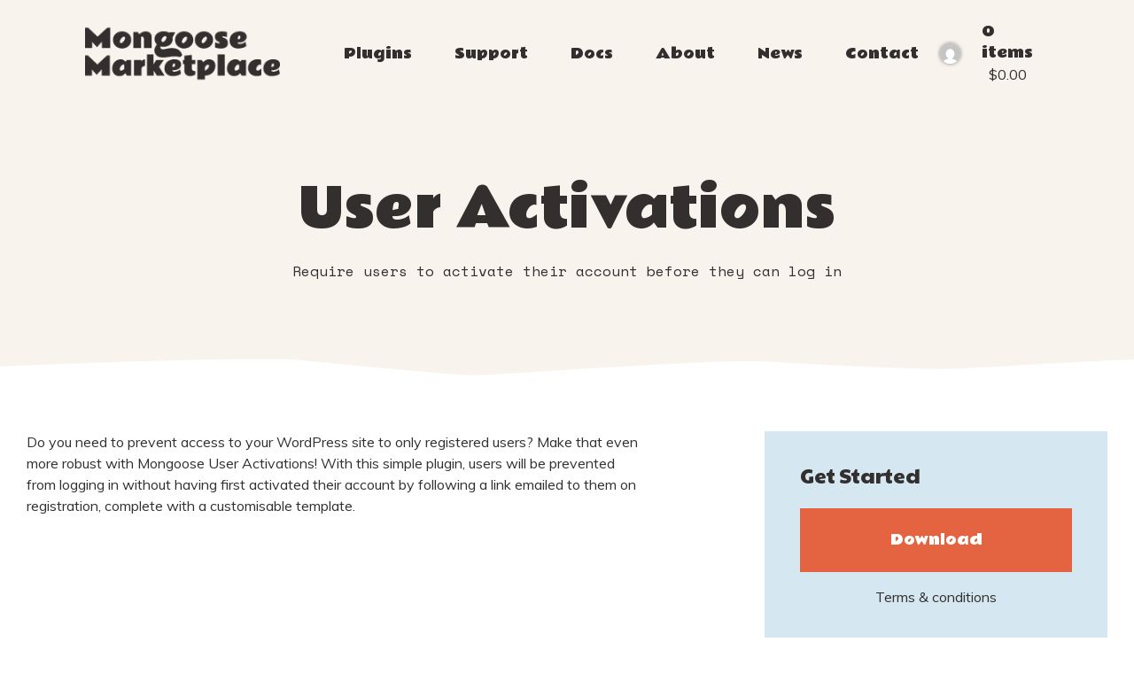

--- FILE ---
content_type: text/html; charset=UTF-8
request_url: https://mongoosemarketplace.com/downloads/user-activations/
body_size: 12279
content:
<!DOCTYPE html>
<html lang="en-AU">
<head>
	<!-- Google Tag Manager -->
				<script>(function(w,d,s,l,i){w[l]=w[l]||[];w[l].push({'gtm.start':
				new Date().getTime(),event:'gtm.js'});var f=d.getElementsByTagName(s)[0],
				j=d.createElement(s),dl=l!='dataLayer'?'&l='+l:'';j.async=true;j.src=
				'https://www.googletagmanager.com/gtm.js?id='+i+dl;f.parentNode.insertBefore(j,f);
				})(window,document,'script','dataLayer','GTM-KGNGS9P');</script>
				<!-- End Google Tag Manager --><script id="mcjs">!function(c,h,i,m,p){m=c.createElement(h),p=c.getElementsByTagName(h)[0],m.async=1,m.src=i,p.parentNode.insertBefore(m,p)}(document,"script","https://chimpstatic.com/mcjs-connected/js/users/027c7ed1f0e4a11293ee0f2df/cb4c4a0008dbfe44ada3d804d.js");</script><meta name='robots' content='index, follow, max-image-preview:large, max-snippet:-1, max-video-preview:-1' />

            <script data-no-defer="1" data-ezscrex="false" data-cfasync="false" data-pagespeed-no-defer data-cookieconsent="ignore">
                var ctPublicFunctions = {"_ajax_nonce":"b60ac6c38d","_rest_nonce":"8693a35a97","_ajax_url":"\/wp-admin\/admin-ajax.php","_rest_url":"https:\/\/mongoosemarketplace.com\/wp-json\/","data__cookies_type":"none","data__ajax_type":"rest","data__bot_detector_enabled":"1","data__frontend_data_log_enabled":1,"cookiePrefix":"","wprocket_detected":false,"host_url":"mongoosemarketplace.com","text__ee_click_to_select":"Click to select the whole data","text__ee_original_email":"The complete one is","text__ee_got_it":"Got it","text__ee_blocked":"Blocked","text__ee_cannot_connect":"Cannot connect","text__ee_cannot_decode":"Can not decode email. Unknown reason","text__ee_email_decoder":"CleanTalk email decoder","text__ee_wait_for_decoding":"The magic is on the way!","text__ee_decoding_process":"Please wait a few seconds while we decode the contact data."}
            </script>
        
            <script data-no-defer="1" data-ezscrex="false" data-cfasync="false" data-pagespeed-no-defer data-cookieconsent="ignore">
                var ctPublic = {"_ajax_nonce":"b60ac6c38d","settings__forms__check_internal":"0","settings__forms__check_external":"0","settings__forms__force_protection":"0","settings__forms__search_test":"1","settings__forms__wc_add_to_cart":"0","settings__data__bot_detector_enabled":"1","settings__sfw__anti_crawler":0,"blog_home":"https:\/\/mongoosemarketplace.com\/","pixel__setting":"3","pixel__enabled":false,"pixel__url":null,"data__email_check_before_post":"1","data__email_check_exist_post":"1","data__cookies_type":"none","data__key_is_ok":true,"data__visible_fields_required":true,"wl_brandname":"Anti-Spam by CleanTalk","wl_brandname_short":"CleanTalk","ct_checkjs_key":519223580,"emailEncoderPassKey":"944590eacbfb46b68a0b054a7b2420a8","bot_detector_forms_excluded":"W10=","advancedCacheExists":false,"varnishCacheExists":false,"wc_ajax_add_to_cart":false}
            </script>
        
	<!-- This site is optimized with the Yoast SEO plugin v26.7 - https://yoast.com/wordpress/plugins/seo/ -->
	<title>User Activations - Mongoose Marketplace</title>
	<link rel="canonical" href="https://mongoosemarketplace.com/downloads/user-activations/" />
	<meta property="og:locale" content="en_US" />
	<meta property="og:type" content="article" />
	<meta property="og:title" content="User Activations - Mongoose Marketplace" />
	<meta property="og:description" content="Require users to activate their account before they can log in" />
	<meta property="og:url" content="https://mongoosemarketplace.com/downloads/user-activations/" />
	<meta property="og:site_name" content="Mongoose Marketplace" />
	<meta property="article:modified_time" content="2024-07-24T01:24:20+00:00" />
	<meta name="twitter:card" content="summary_large_image" />
	<meta name="twitter:label1" content="Est. reading time" />
	<meta name="twitter:data1" content="1 minute" />
	<script type="application/ld+json" class="yoast-schema-graph">{"@context":"https://schema.org","@graph":[{"@type":"WebPage","@id":"https://mongoosemarketplace.com/downloads/user-activations/","url":"https://mongoosemarketplace.com/downloads/user-activations/","name":"User Activations - Mongoose Marketplace","isPartOf":{"@id":"https://mongoosemarketplace.com/#website"},"datePublished":"2021-07-18T09:32:52+00:00","dateModified":"2024-07-24T01:24:20+00:00","breadcrumb":{"@id":"https://mongoosemarketplace.com/downloads/user-activations/#breadcrumb"},"inLanguage":"en-AU","potentialAction":[{"@type":"ReadAction","target":["https://mongoosemarketplace.com/downloads/user-activations/"]}]},{"@type":"BreadcrumbList","@id":"https://mongoosemarketplace.com/downloads/user-activations/#breadcrumb","itemListElement":[{"@type":"ListItem","position":1,"name":"Home","item":"https://mongoosemarketplace.com/"},{"@type":"ListItem","position":2,"name":"Downloads","item":"https://mongoosemarketplace.com/downloads/"},{"@type":"ListItem","position":3,"name":"User Activations"}]},{"@type":"WebSite","@id":"https://mongoosemarketplace.com/#website","url":"https://mongoosemarketplace.com/","name":"Mongoose Marketplace","description":"Quality WordPress Plugins - Cobra Free Guarantee","publisher":{"@id":"https://mongoosemarketplace.com/#organization"},"potentialAction":[{"@type":"SearchAction","target":{"@type":"EntryPoint","urlTemplate":"https://mongoosemarketplace.com/?s={search_term_string}"},"query-input":{"@type":"PropertyValueSpecification","valueRequired":true,"valueName":"search_term_string"}}],"inLanguage":"en-AU"},{"@type":"Organization","@id":"https://mongoosemarketplace.com/#organization","name":"Mongoose Marketplace","url":"https://mongoosemarketplace.com/","logo":{"@type":"ImageObject","inLanguage":"en-AU","@id":"https://mongoosemarketplace.com/#/schema/logo/image/","url":"https://mongoosemarketplace.com/wp-content/uploads/2018/11/cropped-mascot-1.png","contentUrl":"https://mongoosemarketplace.com/wp-content/uploads/2018/11/cropped-mascot-1.png","width":300,"height":300,"caption":"Mongoose Marketplace"},"image":{"@id":"https://mongoosemarketplace.com/#/schema/logo/image/"}}]}</script>
	<!-- / Yoast SEO plugin. -->


<link rel='dns-prefetch' href='//fd.cleantalk.org' />
<link rel='dns-prefetch' href='//fonts.googleapis.com' />
<link rel='dns-prefetch' href='//maxcdn.bootstrapcdn.com' />
<link rel="alternate" title="oEmbed (JSON)" type="application/json+oembed" href="https://mongoosemarketplace.com/wp-json/oembed/1.0/embed?url=https%3A%2F%2Fmongoosemarketplace.com%2Fdownloads%2Fuser-activations%2F" />
<link rel="alternate" title="oEmbed (XML)" type="text/xml+oembed" href="https://mongoosemarketplace.com/wp-json/oembed/1.0/embed?url=https%3A%2F%2Fmongoosemarketplace.com%2Fdownloads%2Fuser-activations%2F&#038;format=xml" />
<style id='wp-img-auto-sizes-contain-inline-css' type='text/css'>
img:is([sizes=auto i],[sizes^="auto," i]){contain-intrinsic-size:3000px 1500px}
/*# sourceURL=wp-img-auto-sizes-contain-inline-css */
</style>
<style id='wp-emoji-styles-inline-css' type='text/css'>

	img.wp-smiley, img.emoji {
		display: inline !important;
		border: none !important;
		box-shadow: none !important;
		height: 1em !important;
		width: 1em !important;
		margin: 0 0.07em !important;
		vertical-align: -0.1em !important;
		background: none !important;
		padding: 0 !important;
	}
/*# sourceURL=wp-emoji-styles-inline-css */
</style>
<style id='wp-block-library-inline-css' type='text/css'>
:root{--wp-block-synced-color:#7a00df;--wp-block-synced-color--rgb:122,0,223;--wp-bound-block-color:var(--wp-block-synced-color);--wp-editor-canvas-background:#ddd;--wp-admin-theme-color:#007cba;--wp-admin-theme-color--rgb:0,124,186;--wp-admin-theme-color-darker-10:#006ba1;--wp-admin-theme-color-darker-10--rgb:0,107,160.5;--wp-admin-theme-color-darker-20:#005a87;--wp-admin-theme-color-darker-20--rgb:0,90,135;--wp-admin-border-width-focus:2px}@media (min-resolution:192dpi){:root{--wp-admin-border-width-focus:1.5px}}.wp-element-button{cursor:pointer}:root .has-very-light-gray-background-color{background-color:#eee}:root .has-very-dark-gray-background-color{background-color:#313131}:root .has-very-light-gray-color{color:#eee}:root .has-very-dark-gray-color{color:#313131}:root .has-vivid-green-cyan-to-vivid-cyan-blue-gradient-background{background:linear-gradient(135deg,#00d084,#0693e3)}:root .has-purple-crush-gradient-background{background:linear-gradient(135deg,#34e2e4,#4721fb 50%,#ab1dfe)}:root .has-hazy-dawn-gradient-background{background:linear-gradient(135deg,#faaca8,#dad0ec)}:root .has-subdued-olive-gradient-background{background:linear-gradient(135deg,#fafae1,#67a671)}:root .has-atomic-cream-gradient-background{background:linear-gradient(135deg,#fdd79a,#004a59)}:root .has-nightshade-gradient-background{background:linear-gradient(135deg,#330968,#31cdcf)}:root .has-midnight-gradient-background{background:linear-gradient(135deg,#020381,#2874fc)}:root{--wp--preset--font-size--normal:16px;--wp--preset--font-size--huge:42px}.has-regular-font-size{font-size:1em}.has-larger-font-size{font-size:2.625em}.has-normal-font-size{font-size:var(--wp--preset--font-size--normal)}.has-huge-font-size{font-size:var(--wp--preset--font-size--huge)}.has-text-align-center{text-align:center}.has-text-align-left{text-align:left}.has-text-align-right{text-align:right}.has-fit-text{white-space:nowrap!important}#end-resizable-editor-section{display:none}.aligncenter{clear:both}.items-justified-left{justify-content:flex-start}.items-justified-center{justify-content:center}.items-justified-right{justify-content:flex-end}.items-justified-space-between{justify-content:space-between}.screen-reader-text{border:0;clip-path:inset(50%);height:1px;margin:-1px;overflow:hidden;padding:0;position:absolute;width:1px;word-wrap:normal!important}.screen-reader-text:focus{background-color:#ddd;clip-path:none;color:#444;display:block;font-size:1em;height:auto;left:5px;line-height:normal;padding:15px 23px 14px;text-decoration:none;top:5px;width:auto;z-index:100000}html :where(.has-border-color){border-style:solid}html :where([style*=border-top-color]){border-top-style:solid}html :where([style*=border-right-color]){border-right-style:solid}html :where([style*=border-bottom-color]){border-bottom-style:solid}html :where([style*=border-left-color]){border-left-style:solid}html :where([style*=border-width]){border-style:solid}html :where([style*=border-top-width]){border-top-style:solid}html :where([style*=border-right-width]){border-right-style:solid}html :where([style*=border-bottom-width]){border-bottom-style:solid}html :where([style*=border-left-width]){border-left-style:solid}html :where(img[class*=wp-image-]){height:auto;max-width:100%}:where(figure){margin:0 0 1em}html :where(.is-position-sticky){--wp-admin--admin-bar--position-offset:var(--wp-admin--admin-bar--height,0px)}@media screen and (max-width:600px){html :where(.is-position-sticky){--wp-admin--admin-bar--position-offset:0px}}
body .has-primary-color { color: #E56341; } body .has-primary-background-color { background-color: #E56341; }body .has-black-color { color: #332f2f; } body .has-black-background-color { background-color: #332f2f; }body .has-white-color { color: #fff; } body .has-white-background-color { background-color: #fff; }

/*# sourceURL=wp-block-library-inline-css */
</style><style id='global-styles-inline-css' type='text/css'>
:root{--wp--preset--aspect-ratio--square: 1;--wp--preset--aspect-ratio--4-3: 4/3;--wp--preset--aspect-ratio--3-4: 3/4;--wp--preset--aspect-ratio--3-2: 3/2;--wp--preset--aspect-ratio--2-3: 2/3;--wp--preset--aspect-ratio--16-9: 16/9;--wp--preset--aspect-ratio--9-16: 9/16;--wp--preset--color--black: #332f2f;--wp--preset--color--cyan-bluish-gray: #abb8c3;--wp--preset--color--white: #fff;--wp--preset--color--pale-pink: #f78da7;--wp--preset--color--vivid-red: #cf2e2e;--wp--preset--color--luminous-vivid-orange: #ff6900;--wp--preset--color--luminous-vivid-amber: #fcb900;--wp--preset--color--light-green-cyan: #7bdcb5;--wp--preset--color--vivid-green-cyan: #00d084;--wp--preset--color--pale-cyan-blue: #8ed1fc;--wp--preset--color--vivid-cyan-blue: #0693e3;--wp--preset--color--vivid-purple: #9b51e0;--wp--preset--color--primary: #E56341;--wp--preset--gradient--vivid-cyan-blue-to-vivid-purple: linear-gradient(135deg,rgb(6,147,227) 0%,rgb(155,81,224) 100%);--wp--preset--gradient--light-green-cyan-to-vivid-green-cyan: linear-gradient(135deg,rgb(122,220,180) 0%,rgb(0,208,130) 100%);--wp--preset--gradient--luminous-vivid-amber-to-luminous-vivid-orange: linear-gradient(135deg,rgb(252,185,0) 0%,rgb(255,105,0) 100%);--wp--preset--gradient--luminous-vivid-orange-to-vivid-red: linear-gradient(135deg,rgb(255,105,0) 0%,rgb(207,46,46) 100%);--wp--preset--gradient--very-light-gray-to-cyan-bluish-gray: linear-gradient(135deg,rgb(238,238,238) 0%,rgb(169,184,195) 100%);--wp--preset--gradient--cool-to-warm-spectrum: linear-gradient(135deg,rgb(74,234,220) 0%,rgb(151,120,209) 20%,rgb(207,42,186) 40%,rgb(238,44,130) 60%,rgb(251,105,98) 80%,rgb(254,248,76) 100%);--wp--preset--gradient--blush-light-purple: linear-gradient(135deg,rgb(255,206,236) 0%,rgb(152,150,240) 100%);--wp--preset--gradient--blush-bordeaux: linear-gradient(135deg,rgb(254,205,165) 0%,rgb(254,45,45) 50%,rgb(107,0,62) 100%);--wp--preset--gradient--luminous-dusk: linear-gradient(135deg,rgb(255,203,112) 0%,rgb(199,81,192) 50%,rgb(65,88,208) 100%);--wp--preset--gradient--pale-ocean: linear-gradient(135deg,rgb(255,245,203) 0%,rgb(182,227,212) 50%,rgb(51,167,181) 100%);--wp--preset--gradient--electric-grass: linear-gradient(135deg,rgb(202,248,128) 0%,rgb(113,206,126) 100%);--wp--preset--gradient--midnight: linear-gradient(135deg,rgb(2,3,129) 0%,rgb(40,116,252) 100%);--wp--preset--font-size--small: 13px;--wp--preset--font-size--medium: 20px;--wp--preset--font-size--large: 36px;--wp--preset--font-size--x-large: 42px;--wp--preset--spacing--20: 0.44rem;--wp--preset--spacing--30: 0.67rem;--wp--preset--spacing--40: 1rem;--wp--preset--spacing--50: 1.5rem;--wp--preset--spacing--60: 2.25rem;--wp--preset--spacing--70: 3.38rem;--wp--preset--spacing--80: 5.06rem;--wp--preset--shadow--natural: 6px 6px 9px rgba(0, 0, 0, 0.2);--wp--preset--shadow--deep: 12px 12px 50px rgba(0, 0, 0, 0.4);--wp--preset--shadow--sharp: 6px 6px 0px rgba(0, 0, 0, 0.2);--wp--preset--shadow--outlined: 6px 6px 0px -3px rgb(255, 255, 255), 6px 6px rgb(0, 0, 0);--wp--preset--shadow--crisp: 6px 6px 0px rgb(0, 0, 0);}:where(.is-layout-flex){gap: 0.5em;}:where(.is-layout-grid){gap: 0.5em;}body .is-layout-flex{display: flex;}.is-layout-flex{flex-wrap: wrap;align-items: center;}.is-layout-flex > :is(*, div){margin: 0;}body .is-layout-grid{display: grid;}.is-layout-grid > :is(*, div){margin: 0;}:where(.wp-block-columns.is-layout-flex){gap: 2em;}:where(.wp-block-columns.is-layout-grid){gap: 2em;}:where(.wp-block-post-template.is-layout-flex){gap: 1.25em;}:where(.wp-block-post-template.is-layout-grid){gap: 1.25em;}.has-black-color{color: var(--wp--preset--color--black) !important;}.has-cyan-bluish-gray-color{color: var(--wp--preset--color--cyan-bluish-gray) !important;}.has-white-color{color: var(--wp--preset--color--white) !important;}.has-pale-pink-color{color: var(--wp--preset--color--pale-pink) !important;}.has-vivid-red-color{color: var(--wp--preset--color--vivid-red) !important;}.has-luminous-vivid-orange-color{color: var(--wp--preset--color--luminous-vivid-orange) !important;}.has-luminous-vivid-amber-color{color: var(--wp--preset--color--luminous-vivid-amber) !important;}.has-light-green-cyan-color{color: var(--wp--preset--color--light-green-cyan) !important;}.has-vivid-green-cyan-color{color: var(--wp--preset--color--vivid-green-cyan) !important;}.has-pale-cyan-blue-color{color: var(--wp--preset--color--pale-cyan-blue) !important;}.has-vivid-cyan-blue-color{color: var(--wp--preset--color--vivid-cyan-blue) !important;}.has-vivid-purple-color{color: var(--wp--preset--color--vivid-purple) !important;}.has-black-background-color{background-color: var(--wp--preset--color--black) !important;}.has-cyan-bluish-gray-background-color{background-color: var(--wp--preset--color--cyan-bluish-gray) !important;}.has-white-background-color{background-color: var(--wp--preset--color--white) !important;}.has-pale-pink-background-color{background-color: var(--wp--preset--color--pale-pink) !important;}.has-vivid-red-background-color{background-color: var(--wp--preset--color--vivid-red) !important;}.has-luminous-vivid-orange-background-color{background-color: var(--wp--preset--color--luminous-vivid-orange) !important;}.has-luminous-vivid-amber-background-color{background-color: var(--wp--preset--color--luminous-vivid-amber) !important;}.has-light-green-cyan-background-color{background-color: var(--wp--preset--color--light-green-cyan) !important;}.has-vivid-green-cyan-background-color{background-color: var(--wp--preset--color--vivid-green-cyan) !important;}.has-pale-cyan-blue-background-color{background-color: var(--wp--preset--color--pale-cyan-blue) !important;}.has-vivid-cyan-blue-background-color{background-color: var(--wp--preset--color--vivid-cyan-blue) !important;}.has-vivid-purple-background-color{background-color: var(--wp--preset--color--vivid-purple) !important;}.has-black-border-color{border-color: var(--wp--preset--color--black) !important;}.has-cyan-bluish-gray-border-color{border-color: var(--wp--preset--color--cyan-bluish-gray) !important;}.has-white-border-color{border-color: var(--wp--preset--color--white) !important;}.has-pale-pink-border-color{border-color: var(--wp--preset--color--pale-pink) !important;}.has-vivid-red-border-color{border-color: var(--wp--preset--color--vivid-red) !important;}.has-luminous-vivid-orange-border-color{border-color: var(--wp--preset--color--luminous-vivid-orange) !important;}.has-luminous-vivid-amber-border-color{border-color: var(--wp--preset--color--luminous-vivid-amber) !important;}.has-light-green-cyan-border-color{border-color: var(--wp--preset--color--light-green-cyan) !important;}.has-vivid-green-cyan-border-color{border-color: var(--wp--preset--color--vivid-green-cyan) !important;}.has-pale-cyan-blue-border-color{border-color: var(--wp--preset--color--pale-cyan-blue) !important;}.has-vivid-cyan-blue-border-color{border-color: var(--wp--preset--color--vivid-cyan-blue) !important;}.has-vivid-purple-border-color{border-color: var(--wp--preset--color--vivid-purple) !important;}.has-vivid-cyan-blue-to-vivid-purple-gradient-background{background: var(--wp--preset--gradient--vivid-cyan-blue-to-vivid-purple) !important;}.has-light-green-cyan-to-vivid-green-cyan-gradient-background{background: var(--wp--preset--gradient--light-green-cyan-to-vivid-green-cyan) !important;}.has-luminous-vivid-amber-to-luminous-vivid-orange-gradient-background{background: var(--wp--preset--gradient--luminous-vivid-amber-to-luminous-vivid-orange) !important;}.has-luminous-vivid-orange-to-vivid-red-gradient-background{background: var(--wp--preset--gradient--luminous-vivid-orange-to-vivid-red) !important;}.has-very-light-gray-to-cyan-bluish-gray-gradient-background{background: var(--wp--preset--gradient--very-light-gray-to-cyan-bluish-gray) !important;}.has-cool-to-warm-spectrum-gradient-background{background: var(--wp--preset--gradient--cool-to-warm-spectrum) !important;}.has-blush-light-purple-gradient-background{background: var(--wp--preset--gradient--blush-light-purple) !important;}.has-blush-bordeaux-gradient-background{background: var(--wp--preset--gradient--blush-bordeaux) !important;}.has-luminous-dusk-gradient-background{background: var(--wp--preset--gradient--luminous-dusk) !important;}.has-pale-ocean-gradient-background{background: var(--wp--preset--gradient--pale-ocean) !important;}.has-electric-grass-gradient-background{background: var(--wp--preset--gradient--electric-grass) !important;}.has-midnight-gradient-background{background: var(--wp--preset--gradient--midnight) !important;}.has-small-font-size{font-size: var(--wp--preset--font-size--small) !important;}.has-medium-font-size{font-size: var(--wp--preset--font-size--medium) !important;}.has-large-font-size{font-size: var(--wp--preset--font-size--large) !important;}.has-x-large-font-size{font-size: var(--wp--preset--font-size--x-large) !important;}
/*# sourceURL=global-styles-inline-css */
</style>

<style id='classic-theme-styles-inline-css' type='text/css'>
/*! This file is auto-generated */
.wp-block-button__link{color:#fff;background-color:#32373c;border-radius:9999px;box-shadow:none;text-decoration:none;padding:calc(.667em + 2px) calc(1.333em + 2px);font-size:1.125em}.wp-block-file__button{background:#32373c;color:#fff;text-decoration:none}
/*# sourceURL=/wp-includes/css/classic-themes.min.css */
</style>
<link rel='stylesheet' id='edd-blocks-css' href='https://mongoosemarketplace.com/wp-content/plugins/easy-digital-downloads-pro/includes/blocks/assets/css/edd-blocks.css?ver=3.6.3' type='text/css' media='all' />
<link rel='stylesheet' id='cleantalk-public-css-css' href='https://mongoosemarketplace.com/wp-content/plugins/cleantalk-spam-protect/css/cleantalk-public.min.css?ver=6.70.1_1768485426' type='text/css' media='all' />
<link rel='stylesheet' id='cleantalk-email-decoder-css-css' href='https://mongoosemarketplace.com/wp-content/plugins/cleantalk-spam-protect/css/cleantalk-email-decoder.min.css?ver=6.70.1_1768485426' type='text/css' media='all' />
<link rel='stylesheet' id='edd-styles-css' href='https://mongoosemarketplace.com/wp-content/plugins/easy-digital-downloads-pro/assets/build/css/frontend/edd.min.css?ver=3.6.3' type='text/css' media='all' />
<link rel='stylesheet' id='edd-recurring-css' href='https://mongoosemarketplace.com/wp-content/plugins/edd-recurring/assets/css/styles.css?ver=2.13.8' type='text/css' media='all' />
<link rel='stylesheet' id='google-fonts-css' href='https://fonts.googleapis.com/css?family=Rammetto+One%7CPaytone+One%7CSpace+Mono%3A400%7CMuli%3A400%2C400i%2C700&#038;ver=202601' type='text/css' media='all' />
<link rel='stylesheet' id='theme-css-css' href='https://mongoosemarketplace.com/wp-content/themes/mongoose-marketplace/style.css?ver=1768485427' type='text/css' media='all' />
<link rel='stylesheet' id='mongoose-marketplace-css-css' href='https://mongoosemarketplace.com/wp-content/themes/mongoose-marketplace/assets/css/style.min.css?ver=1768485427' type='text/css' media='all' />
<link rel='stylesheet' id='mongoose-digital-footer-banner-css' href='https://mongoosemarketplace.com/wp-content/themes/mongoose-marketplace/theme-components/mongoose-digital-family/component.css?ver=6.9' type='text/css' media='all' />
<link rel='stylesheet' id='ptf-pricing-tables-css-css' href='https://mongoosemarketplace.com/wp-content/plugins/pricing-tables-for-easy-digital-downloads/assets/css/ptf-pricing-tables.css?ver=1.0.2' type='text/css' media='screen' />
<link rel='stylesheet' id='fontawesome-css' href='https://maxcdn.bootstrapcdn.com/font-awesome/4.7.0/css/font-awesome.min.css?ver=6.9' type='text/css' media='all' />
<script type="text/javascript" src="https://mongoosemarketplace.com/wp-content/plugins/cleantalk-spam-protect/js/apbct-public-bundle.min.js?ver=6.70.1_1768485426" id="apbct-public-bundle.min-js-js"></script>
<script type="text/javascript" src="https://fd.cleantalk.org/ct-bot-detector-wrapper.js?ver=6.70.1" id="ct_bot_detector-js" defer="defer" data-wp-strategy="defer"></script>
<script type="text/javascript" src="https://mongoosemarketplace.com/wp-includes/js/jquery/jquery.min.js?ver=3.7.1" id="jquery-core-js"></script>
<script type="text/javascript" src="https://mongoosemarketplace.com/wp-includes/js/jquery/jquery-migrate.min.js?ver=3.4.1" id="jquery-migrate-js"></script>
<script type="text/javascript" id="edd-frontend-recurring-js-extra">
/* <![CDATA[ */
var edd_recurring_vars = {"confirm_cancel":"Are you sure you want to cancel your subscription?","has_trial":"","total":"$0.00","total_plain":"0","trial_message":"Your account will be automatically charged when the free trial is completed."};
//# sourceURL=edd-frontend-recurring-js-extra
/* ]]> */
</script>
<script type="text/javascript" src="https://mongoosemarketplace.com/wp-content/plugins/edd-recurring/assets/js/edd-frontend-recurring.js?ver=2.13.8" id="edd-frontend-recurring-js"></script>
<link rel="https://api.w.org/" href="https://mongoosemarketplace.com/wp-json/" /><link rel="alternate" title="JSON" type="application/json" href="https://mongoosemarketplace.com/wp-json/wp/v2/edd-downloads/1854" /><link rel="EditURI" type="application/rsd+xml" title="RSD" href="https://mongoosemarketplace.com/xmlrpc.php?rsd" />
<link rel='shortlink' href='https://mongoosemarketplace.com/?p=1854' />
<meta name="sduptimecheck" content="Hello there" /><!-- Stream WordPress user activity plugin v4.1.1 -->
<meta name="generator" content="Easy Digital Downloads v3.6.3" />
		<meta name="viewport" content="width=device-width, initial-scale=1.0">
		<link rel="icon" href="https://mongoosemarketplace.com/wp-content/uploads/2018/11/cropped-favicon-32x32.png" sizes="32x32" />
<link rel="icon" href="https://mongoosemarketplace.com/wp-content/uploads/2018/11/cropped-favicon-192x192.png" sizes="192x192" />
<link rel="apple-touch-icon" href="https://mongoosemarketplace.com/wp-content/uploads/2018/11/cropped-favicon-180x180.png" />
<meta name="msapplication-TileImage" content="https://mongoosemarketplace.com/wp-content/uploads/2018/11/cropped-favicon-270x270.png" />
</head>
<body class="wp-singular download-template-default single single-download postid-1854 wp-custom-logo wp-embed-responsive wp-theme-mongoose-marketplace edd-js-none wp-block-styles">
		<style>.edd-js-none .edd-has-js, .edd-js .edd-no-js, body.edd-js input.edd-no-js { display: none; }</style>
	<script>/* <![CDATA[ */(function(){var c = document.body.classList;c.remove('edd-js-none');c.add('edd-js');})();/* ]]> */</script>
	<header class="site-header">
	<div class="container-fluid navbar navbar-expand-md">
		<div class="mongoose-marketplace-logo"><a href="https://mongoosemarketplace.com"><img width="240" height="70" src="https://mongoosemarketplace.com/wp-content/uploads/2018/11/mongoose-marketplace-wordmark.png" class="attachment-full size-full" alt="" /></a></div>		<button class="navbar-toggler" type="button" data-toggle="collapse" data-target=".site-header__responsive-menu" aria-controls="site-header__responsive-menu" aria-expanded="false" aria-label="Toggle navigation">
			<svg xmlns="http://www.w3.org/2000/svg" viewBox="0 0 30 30" width="30" height="30" focusable="false" role="img"><title>Menu</title><path stroke="currentColor" stroke-width="2" stroke-linecap="round" stroke-miterlimit="10" d="M4 7h22M4 15h22M4 23h22"></path></svg>
		</button>
		<div class="site-header__responsive-menu navbar-collapse collapse ml-md-5">
			<div class="menu-main-menu-container"><ul id="menu-main-menu" class="menu mb-0 pl-0 d-md-flex"><li id="menu-item-32" class="menu-item menu-item-type-post_type_archive menu-item-object-download current-menu-item menu-item-32"><a href="https://mongoosemarketplace.com/downloads/" aria-current="page">Plugins</a></li>
<li id="menu-item-89" class="menu-item menu-item-type-post_type menu-item-object-page menu-item-89"><a href="https://mongoosemarketplace.com/support/">Support</a></li>
<li id="menu-item-6659" class="menu-item menu-item-type-post_type menu-item-object-page menu-item-6659"><a href="https://mongoosemarketplace.com/docs/">Docs</a></li>
<li id="menu-item-1893" class="menu-item menu-item-type-post_type menu-item-object-page menu-item-1893"><a href="https://mongoosemarketplace.com/about/">About</a></li>
<li id="menu-item-405" class="menu-item menu-item-type-post_type menu-item-object-page current_page_parent menu-item-405"><a href="https://mongoosemarketplace.com/news/">News</a></li>
<li id="menu-item-332" class="menu-item menu-item-type-post_type menu-item-object-page menu-item-332"><a href="https://mongoosemarketplace.com/contact/">Contact</a></li>
</ul></div>			<div class="site-header__avatar d-none d-md-block ml-md-auto">
				<a class="account-avatar-link" href="https://mongoosemarketplace.com/login/" data-toggle="tooltip" data-placement="bottom" title="Log in to view your account"><img alt='' src='https://secure.gravatar.com/avatar/?s=40&#038;d=mp&#038;r=g' class='avatar avatar-40 photo rounded-circle' height='40' width='40' decoding=&quot;async&quot; /></a>			</div>
			<a href="https://mongoosemarketplace.com/login/" class="d-md-none">Log in</a>
			<a class="site-header__cart-link ml-md-4" href="https://mongoosemarketplace.com/checkout/">
				<span class="site-header__cart-qty">0 items</span>
				<span class="site-header__cart-total d-inline-block ml-2">&#036;0.00</span>
			</a>
		</div>
	</div>
</header>
<div class="site-hero">
	<div class="site-hero__inner">
		<div class="container-fluid wrap">
			<div class="text-center">
	<h1 class="page-title">User Activations</h1>
	<h6 class="mt-4 w-50 ml-auto mr-auto">Require users to activate their account before they can log in</h6>
	<div class="site-hero__image">
			</div>
</div>
		</div>
	</div>
</div>
		<div class="site-content pt-5 pb-5">
				<div class="wrap-content post-1854 type-download status-publish hentry edd-download">
		
<div class="row plugin__main">
	<div class="col-md-7 col-12">
		<p>Do you need to prevent access to your WordPress site to only registered users? Make that even more robust with Mongoose User Activations! With this simple plugin, users will be prevented from logging in without having first activated their account by following a link emailed to them on registration, complete with a customisable template.</p>
	</div>
	<div class="col-md-4 offset-md-1 col-12">
		<div class="plugin-quick-download">
			<div class="plugin-quick-download__section">
				<h4 class="mb-4">Get Started</h4>
				<a class="edd-pt-button btn btn-primary " href="#pluginDownload">Download</a>				<p class="plugin-quick-download__fine-print text-center mt-3"><a href="https://mongoosemarketplace.com/purchase-terms/" target="_blank">Terms &amp; conditions</a></p>			</div>
					</div>
		<div class="plugin-technical-details mt-5">
							<h5>Details:</h5>
				<div class="row">
					<div class="col-5">Version:</div>
					<div class="col-7">
						1.0.0					</div>
				</div>
								<div class="row">
					<div class="col"><a href="https://mongoosemarketplace.com/docs/mongoose-user-activations/">Documentation</a></div>
				</div>
								<div class="mt-3">
					<h5>Recent News:</h5>
					<div class="mt-2"><strong><a href="https://mongoosemarketplace.com/news/mongoose-user-activations-1-0-0-released/">Mongoose User Activations 1.0.0 Released</a></strong><br/>July 19, 2021</div>				</div>
						</div>
	</div>
</div>
<div class="row plugin__download" id="pluginDownload">
	<div class="col-12 text-center">
		<h2 class="mb-5">Get User Activations today!</h2>
		
		<div class="ptf-pricing-tables ptf-pricing-tables-columns-3 odd">

		
			
				 <div class="edd-price-option edd-price-option-1">
					 <div class="ptf-pricing-tables-inr">
						
						<span class="edd-pt-title">Single Site</span>

						
						
												

						<ul>

							<li class="pricing">
								<span class="price">
									<sup>&#36;</sup><span class="price-amount">18</span>								</span>

								
															</li>

							
							
																<li class="edd-pt-feature edd-pt-feature-1">1 year of support and updates for one site</li>
								
								
							
							
						</ul>

						<div class="footer">
							
		<a class="edd-pt-button button" href="https://mongoosemarketplace.com/checkout/?edd_action=add_to_cart&download_id=1854&amp;edd_options[price_id]=1">Purchase</a>
								</div>

					 </div>

				 </div>

			
				 <div class="edd-price-option edd-price-option-2">
					 <div class="ptf-pricing-tables-inr">
						
						<span class="edd-pt-title">Unlimited Sites</span>

						
						
												

						<ul>

							<li class="pricing">
								<span class="price">
									<sup>&#36;</sup><span class="price-amount">54</span>								</span>

								
															</li>

							
							
																<li class="edd-pt-feature edd-pt-feature-1">1 year of support and updates for unlimited sites</li>
								
								
							
							
						</ul>

						<div class="footer">
							
		<a class="edd-pt-button button" href="https://mongoosemarketplace.com/checkout/?edd_action=add_to_cart&download_id=1854&amp;edd_options[price_id]=2">Purchase</a>
								</div>

					 </div>

				 </div>

			
				 <div class="edd-price-option edd-price-option-3">
					 <div class="ptf-pricing-tables-inr">
						
						<span class="edd-pt-title">Lifetime Unlimited</span>

						
						
												

						<ul>

							<li class="pricing">
								<span class="price">
									<sup>&#36;</sup><span class="price-amount">162</span>								</span>

								
															</li>

							
							
																<li class="edd-pt-feature edd-pt-feature-1">Lifetime support and updates for unlimited sites</li>
								
								
							
							
						</ul>

						<div class="footer">
							
		<a class="edd-pt-button button" href="https://mongoosemarketplace.com/checkout/?edd_action=add_to_cart&download_id=1854&amp;edd_options[price_id]=3">Purchase</a>
								</div>

					 </div>

				 </div>

							</div>
		<p><small>10% GST will be added for Australian customers</small></p>	</div>
</div>
	</div>
			</div>
		<footer class="site-footer">
	<div class="site-footer__inner">
		<div class="wrap container-fluid">
			<div class="row">
				<div class="col-12 col-md-2">
					<div id="media_image-3" class="widget widget--left widget_media_image"><img width="300" height="300" src="https://mongoosemarketplace.com/wp-content/uploads/2018/11/favicon-300x300.png" class="image wp-image-206  attachment-medium size-medium" alt="" style="max-width: 100%; height: auto;" decoding="async" loading="lazy" srcset="https://mongoosemarketplace.com/wp-content/uploads/2018/11/favicon-300x300.png 300w, https://mongoosemarketplace.com/wp-content/uploads/2018/11/favicon-150x150.png 150w, https://mongoosemarketplace.com/wp-content/uploads/2018/11/favicon-128x128.png 128w, https://mongoosemarketplace.com/wp-content/uploads/2018/11/favicon-256x256.png 256w, https://mongoosemarketplace.com/wp-content/uploads/2018/11/favicon.png 512w" sizes="auto, (max-width: 300px) 100vw, 300px" /></div><div id="text-3" class="widget widget--left widget_text">			<div class="textwidget"><h5>We make plugins that don&#8217;t suck</h5>
</div>
		</div><div class="mb-4 mt-4"><ul id="menu-footer-menu" class="menu mb-0 pl-0"><li id="menu-item-151" class="menu-item menu-item-type-post_type menu-item-object-page menu-item-privacy-policy menu-item-151"><a rel="privacy-policy" href="https://mongoosemarketplace.com/privacy-policy/">Privacy Policy</a></li>
<li id="menu-item-152" class="menu-item menu-item-type-custom menu-item-object-custom menu-item-152"><a href="https://mongoosemarketplace.com/login/">Log In</a></li>
<li id="menu-item-245" class="menu-item menu-item-type-post_type menu-item-object-page menu-item-245"><a href="https://mongoosemarketplace.com/affiliates/">Affiliates</a></li>
</ul></div>					<div class="site-footer__meta">
						<span class="copyright">&copy;2026 Mongoose Marketplace</span>						<p>
							All rights reserved. No bugs allowed.						</p>
					</div>
				</div>
				<div class="col-12 col-md-9 offset-md-1">
					
		<div id="recent-posts-3" class="widget widget--right widget_recent_entries">
		<h5 class="text-uppercase">Latest News</h5>
		<ul>
											<li>
					<a href="https://mongoosemarketplace.com/news/mongoose-page-plugin-1-9-2-released/">Mongoose Page Plugin 1.9.2 Released</a>
											<span class="post-date">September 8, 2025</span>
									</li>
											<li>
					<a href="https://mongoosemarketplace.com/news/ceasing-plugin-support-on-wordpress-org/">Ceasing Plugin Support On WordPress.org</a>
											<span class="post-date">October 14, 2024</span>
									</li>
											<li>
					<a href="https://mongoosemarketplace.com/news/mongoose-page-plugin-1-9-1-released/">Mongoose Page Plugin 1.9.1 Released</a>
											<span class="post-date">August 28, 2023</span>
									</li>
					</ul>

		</div><div id="text-4" class="widget widget--right widget_text">			<div class="textwidget"><p>Mongoose Marketplace and it&#8217;s products are not affiliated with, and are not endorsed by, the WordPress® project, the WordPress Foundation, Automattic, WordPress.com, WP Engine, or any of their respected affiliated entities.</p>
</div>
		</div>				</div>
			</div>
		</div>
	</div>
</footer>
<!-- Google Tag Manager (noscript) -->
			<noscript><iframe src="https://www.googletagmanager.com/ns.html?id=GTM-KGNGS9P"
			height="0" width="0" style="display:none;visibility:hidden"></iframe></noscript>
			<!-- End Google Tag Manager (noscript) --><script type="speculationrules">
{"prefetch":[{"source":"document","where":{"and":[{"href_matches":"/*"},{"not":{"href_matches":["/wp-*.php","/wp-admin/*","/wp-content/uploads/*","/wp-content/*","/wp-content/plugins/*","/wp-content/themes/mongoose-marketplace/*","/*\\?(.+)","/checkout/*"]}},{"not":{"selector_matches":"a[rel~=\"nofollow\"]"}},{"not":{"selector_matches":".no-prefetch, .no-prefetch a"}}]},"eagerness":"conservative"}]}
</script>
		<script id="wppl-precheck-remember-me">
		(function() {
			'use strict';
			
			var wppl_precheck_remember_me = function() {
				var rememberMeNames = ["rememberme","remember","rcp_user_remember"];
				var processedElements = new Set(); // Track processed elements to avoid duplicates
				
				/**
				 * Check/enable a checkbox element
				 */
				function checkElement(element) {
					if (processedElements.has(element)) return;
					processedElements.add(element);
					
					if (element.type === 'checkbox' && !element.checked) {
						element.checked = true;
					}
				}
				
				/**
				 * Process standard remember me inputs
				 */
				function processRememberMeElements() {
					rememberMeNames.forEach(function(inputName) {
						// Find inputs by exact name match
						var inputs = document.querySelectorAll('input[name="' + inputName + '"]');
						inputs.forEach(function(input) {
							checkElement(input);
						});
						
						// Also find inputs where name contains the input name (partial match)
						var partialInputs = document.querySelectorAll('input[type="checkbox"]');
						partialInputs.forEach(function(input) {
							if (input.name && input.name.includes(inputName)) {
								checkElement(input);
							}
						});
					});
				}
				
				/**
				 * Handle WooCommerce specific elements
				 */
				function processWooCommerce() {
					var wooInputs = document.querySelectorAll('.woocommerce-form-login__rememberme input[type="checkbox"]');
					wooInputs.forEach(function(input) {
						checkElement(input);
					});
				}
				
				/**
				 * Handle Ultimate Member Plugin
				 */
				function processUltimateMember() {
					var umCheckboxLabels = document.querySelectorAll('.um-field-checkbox');
					
					umCheckboxLabels.forEach(function(label) {
						var input = label.querySelector('input');
						if (input && rememberMeNames.includes(input.name)) {
							// Set as active and checked
							checkElement(input);
							label.classList.add('active');
							
							// Update icon classes
							var icon = label.querySelector('.um-icon-android-checkbox-outline-blank');
							if (icon) {
								icon.classList.add('um-icon-android-checkbox-outline');
								icon.classList.remove('um-icon-android-checkbox-outline-blank');
							}
						}
					});
				}
				
				/**
				 * Handle ARMember Forms
				 */
				function processARMember() {
					var armContainers = document.querySelectorAll('.arm_form_input_container_rememberme');
					
					armContainers.forEach(function(container) {
						var checkboxes = container.querySelectorAll('md-checkbox');
						
						checkboxes.forEach(function(checkbox) {
							if (checkbox.classList.contains('ng-empty')) {
								checkbox.click(); // Activate the checkbox
							}
						});
					});
				}
				
				// Execute all processing functions
				processRememberMeElements();
				processWooCommerce();
				processUltimateMember();
				processARMember();
			};
			
			// Run when DOM is ready
			if (document.readyState === 'loading') {
				document.addEventListener('DOMContentLoaded', wppl_precheck_remember_me);
			} else {
				wppl_precheck_remember_me();
			}
			
			// Also run after a short delay to catch dynamically loaded forms
			setTimeout(wppl_precheck_remember_me, 500);
			
		})();
		</script>
		<script type="application/ld+json">[{"@type":"Product","name":"User Activations","url":"https:\/\/mongoosemarketplace.com\/downloads\/user-activations\/","brand":{"@type":"https:\/\/schema.org\/Brand","name":"Mongoose Marketplace"},"sku":"1854","image":"","description":"Require users to activate their account before they can log in","offers":[{"@type":"Offer","price":"18.00","priceCurrency":"USD","priceValidUntil":"2027-01-17T23:07:54+00:00","itemOffered":"User Activations \u2014 Single Site","url":"https:\/\/mongoosemarketplace.com\/downloads\/user-activations\/","availability":"https:\/\/schema.org\/InStock","seller":{"@type":"Organization","name":"Mongoose Marketplace"}},{"@type":"Offer","price":"54.00","priceCurrency":"USD","priceValidUntil":"2027-01-17T23:07:54+00:00","itemOffered":"User Activations \u2014 Unlimited Sites","url":"https:\/\/mongoosemarketplace.com\/downloads\/user-activations\/","availability":"https:\/\/schema.org\/InStock","seller":{"@type":"Organization","name":"Mongoose Marketplace"}},{"@type":"Offer","price":"162.00","priceCurrency":"USD","priceValidUntil":"2027-01-17T23:07:54+00:00","itemOffered":"User Activations \u2014 Lifetime Unlimited","url":"https:\/\/mongoosemarketplace.com\/downloads\/user-activations\/","availability":"https:\/\/schema.org\/InStock","seller":{"@type":"Organization","name":"Mongoose Marketplace"}}],"@context":"https:\/\/schema.org\/"}]</script><div class="edd-free-downloads-modal-wrapper edd-free-downloads"><span class="edd-loading"></span><div id="edd-free-downloads-modal" style="display:none"></div></div>
				<script type="text/javascript">
					jQuery(document).ready(function($) {
						$('.edd-coming-soon-vote-btn').on('click', function() {
							$(this).text('Voting...');
						});
					});
				</script>

				<div id="mongoose-digital-family-banner">
		<a href="https://mongoosedigital.com.au" target="_blank" rel="noopener"><img src="https://mongoosemarketplace.com/wp-content/themes/mongoose-marketplace/theme-components/mongoose-digital-family/mongoose-digital-logo-reverse.svg" /></a><p>Part of the Mongoose Digital family of brands.</p>
	</div>
	<script type="text/javascript" id="edd-ajax-js-extra">
/* <![CDATA[ */
var edd_scripts = {"ajaxurl":"https://mongoosemarketplace.com/wp-admin/admin-ajax.php","position_in_cart":"","has_purchase_links":"0","already_in_cart_message":"You have already added this item to your cart","empty_cart_message":"Your cart is empty","loading":"Loading","select_option":"Please select an option","is_checkout":"0","default_gateway":"paypal_commerce","redirect_to_checkout":"0","checkout_page":"https://mongoosemarketplace.com/checkout/","permalinks":"1","quantities_enabled":"","taxes_enabled":"1","current_page":"1854"};
//# sourceURL=edd-ajax-js-extra
/* ]]> */
</script>
<script type="text/javascript" src="https://mongoosemarketplace.com/wp-content/plugins/easy-digital-downloads-pro/assets/build/js/frontend/edd-ajax.js?ver=3.6.3" id="edd-ajax-js"></script>
<script type="text/javascript" src="https://mongoosemarketplace.com/wp-content/themes/mongoose-marketplace/assets/js/bootstrap.min.js?ver=1768485427" id="bootstrap-js"></script>
<script type="text/javascript" src="https://mongoosemarketplace.com/wp-content/themes/mongoose-marketplace/assets/js/scripts.min.js?ver=1768485427" id="theme-js-js"></script>
<script id="wp-emoji-settings" type="application/json">
{"baseUrl":"https://s.w.org/images/core/emoji/17.0.2/72x72/","ext":".png","svgUrl":"https://s.w.org/images/core/emoji/17.0.2/svg/","svgExt":".svg","source":{"concatemoji":"https://mongoosemarketplace.com/wp-includes/js/wp-emoji-release.min.js?ver=6.9"}}
</script>
<script type="module">
/* <![CDATA[ */
/*! This file is auto-generated */
const a=JSON.parse(document.getElementById("wp-emoji-settings").textContent),o=(window._wpemojiSettings=a,"wpEmojiSettingsSupports"),s=["flag","emoji"];function i(e){try{var t={supportTests:e,timestamp:(new Date).valueOf()};sessionStorage.setItem(o,JSON.stringify(t))}catch(e){}}function c(e,t,n){e.clearRect(0,0,e.canvas.width,e.canvas.height),e.fillText(t,0,0);t=new Uint32Array(e.getImageData(0,0,e.canvas.width,e.canvas.height).data);e.clearRect(0,0,e.canvas.width,e.canvas.height),e.fillText(n,0,0);const a=new Uint32Array(e.getImageData(0,0,e.canvas.width,e.canvas.height).data);return t.every((e,t)=>e===a[t])}function p(e,t){e.clearRect(0,0,e.canvas.width,e.canvas.height),e.fillText(t,0,0);var n=e.getImageData(16,16,1,1);for(let e=0;e<n.data.length;e++)if(0!==n.data[e])return!1;return!0}function u(e,t,n,a){switch(t){case"flag":return n(e,"\ud83c\udff3\ufe0f\u200d\u26a7\ufe0f","\ud83c\udff3\ufe0f\u200b\u26a7\ufe0f")?!1:!n(e,"\ud83c\udde8\ud83c\uddf6","\ud83c\udde8\u200b\ud83c\uddf6")&&!n(e,"\ud83c\udff4\udb40\udc67\udb40\udc62\udb40\udc65\udb40\udc6e\udb40\udc67\udb40\udc7f","\ud83c\udff4\u200b\udb40\udc67\u200b\udb40\udc62\u200b\udb40\udc65\u200b\udb40\udc6e\u200b\udb40\udc67\u200b\udb40\udc7f");case"emoji":return!a(e,"\ud83e\u1fac8")}return!1}function f(e,t,n,a){let r;const o=(r="undefined"!=typeof WorkerGlobalScope&&self instanceof WorkerGlobalScope?new OffscreenCanvas(300,150):document.createElement("canvas")).getContext("2d",{willReadFrequently:!0}),s=(o.textBaseline="top",o.font="600 32px Arial",{});return e.forEach(e=>{s[e]=t(o,e,n,a)}),s}function r(e){var t=document.createElement("script");t.src=e,t.defer=!0,document.head.appendChild(t)}a.supports={everything:!0,everythingExceptFlag:!0},new Promise(t=>{let n=function(){try{var e=JSON.parse(sessionStorage.getItem(o));if("object"==typeof e&&"number"==typeof e.timestamp&&(new Date).valueOf()<e.timestamp+604800&&"object"==typeof e.supportTests)return e.supportTests}catch(e){}return null}();if(!n){if("undefined"!=typeof Worker&&"undefined"!=typeof OffscreenCanvas&&"undefined"!=typeof URL&&URL.createObjectURL&&"undefined"!=typeof Blob)try{var e="postMessage("+f.toString()+"("+[JSON.stringify(s),u.toString(),c.toString(),p.toString()].join(",")+"));",a=new Blob([e],{type:"text/javascript"});const r=new Worker(URL.createObjectURL(a),{name:"wpTestEmojiSupports"});return void(r.onmessage=e=>{i(n=e.data),r.terminate(),t(n)})}catch(e){}i(n=f(s,u,c,p))}t(n)}).then(e=>{for(const n in e)a.supports[n]=e[n],a.supports.everything=a.supports.everything&&a.supports[n],"flag"!==n&&(a.supports.everythingExceptFlag=a.supports.everythingExceptFlag&&a.supports[n]);var t;a.supports.everythingExceptFlag=a.supports.everythingExceptFlag&&!a.supports.flag,a.supports.everything||((t=a.source||{}).concatemoji?r(t.concatemoji):t.wpemoji&&t.twemoji&&(r(t.twemoji),r(t.wpemoji)))});
//# sourceURL=https://mongoosemarketplace.com/wp-includes/js/wp-emoji-loader.min.js
/* ]]> */
</script>
</body>
</html>


--- FILE ---
content_type: text/css
request_url: https://mongoosemarketplace.com/wp-content/themes/mongoose-marketplace/style.css?ver=1768485427
body_size: 780
content:
/*
Theme Name:   Mongoose Marketplace
Theme URI:    https://mongoosemarketplace.com
Author:       Cameron Jones
Author URI:   https://cameronjonesweb.com.au
Version:      1.0.0
Text Domain:  mongoose-marketplace-theme
*/

.support-ticket-status {
	display: inline-block;
	margin-left: 1rem;
	font-size: 1rem;
	vertical-align: middle;
	padding: .1rem .5rem;
	color: #fff;
	font-weight: normal;
	padding-bottom: 4px;
}

.support-ticket-status--open {
	background: #28a745;
}

.support-ticket-status--closed {
	background: #dc3545
}

.comment-form-close-ticket {
	margin-top: 1.75em;
}

.single-support-ticket .comments-title {
	display: none;
}

.post-type-archive-support-ticket .byline {
	display: block;
	margin-bottom: 0.5384615385em;
}

.ginput_container.gfield_chainedselect.vertical > span {
	display: flex;
}

.ginput_container.gfield_chainedselect.vertical > span > select,
.ginput_container.gfield_chainedselect.vertical > span > .chosen-container {
	flex: 1;
}

.ginput_container.gfield_chainedselect.vertical > span > img {
	flex: 0;
	align-self: center;
}

/* landing page */
body.page-template-landing-page .site {
	max-width: 600px;
	width: 100%;
	margin-left: auto;
	margin-right: auto;
	padding: 16px 32px;
	text-align: center;
}

body.page-template-landing-page .site .gform_wrapper {
	max-width: 400px;
	margin-left: auto;
	margin-right: auto;
	padding-left: 16px;
}

body.page-template-landing-page .site .gform_wrapper .button {
	width: 100%;
}

body.page-template-landing-page .site .gform_wrapper ul li.gfield {
	margin-top: 0;
}

body.page-template-landing-page .site .gform_wrapper .gform_footer {
	padding-right: 16px;
}

/* typogaphy */
h1,
.entry-title,
.site-title,
.page-title {
	font-family: 'Rammetto One', cursive;
}

h2, h3, h4, h5, .widget .widget-title, .main-navigation, .edd-pt-title, .ptf-pricing-tables .price, .button, .edd-submit, input[type=submit] {
	font-family: 'Paytone One', sans-serif;
}

h6, code, pre {
	font-family: 'Space Mono', monospace;
	font-weight: 400;
}

body {
	font-family: 'Muli', 'Helvetica', 'Arial', sans-serif;
}

.site-title,
.site-description {
	display: none;
}

body.single-download article.edd-download .entry-content {
	width: 100%;
}

body.no-sidebar.single-download article.edd-download .entry-content {
	width: 100%;
	max-width: 840px;
	float: none;
	margin-left: auto;
	margin-right: auto;
}

.ptf-pricing-tables-columns-2 {
	max-width: 600px;
}

.widget .edd-cart {
	list-style: none;
	margin-left: 0;
}

.widget .edd-cart-item,
.widget .edd-cart-meta,
.widget .cart_item {
	padding: 5px 10px;
}

.widget .cart_item.edd_checkout a:before {
	content: "\f174";
	font-family: Dashicons;
	display: inline-block;
	margin-right: 4px;
}

.widget .edd-cart-item-price + .edd-cart-item-separator {
	display: none;
}

.widget .edd-remove-from-cart {
	text-indent: -9999px;
	display: inline-block;
}

.widget .edd-remove-from-cart:before {
	content: "\f153";
	font-family: Dashicons;
	vertical-align: middle;
	text-indent: 0;
	float: left;
}

.widget .edd-cart-number-of-items {
	margin-bottom: 5px;
	padding-left: 10px;
	padding-right: 10px;
}

#edd-purchase-button, .edd-submit, [type=submit].edd-submit {
	padding: .75rem 2rem;
	border: none;
	border-radius: 0;
	line-height: 28px;
	font-size: 16px;
	box-shadow: none;
}

--- FILE ---
content_type: text/css
request_url: https://mongoosemarketplace.com/wp-content/themes/mongoose-marketplace/theme-components/mongoose-digital-family/component.css?ver=6.9
body_size: -179
content:
#mongoose-digital-family-banner {
	background: #222;
	text-align: center;
	padding: 12px;
}

#mongoose-digital-family-banner p {
	margin: 0;
	font-size: 12px;
	color: #fff;
	line-height: 1;
}

#mongoose-digital-family-banner img {
	width: 100px;
	height: auto;
	margin: 0;
}

#mongoose-digital-family-banner a {
	display: inline-block;
	margin-bottom: 8px;
	font-size: 0;
}


--- FILE ---
content_type: text/css
request_url: https://mongoosemarketplace.com/wp-content/plugins/pricing-tables-for-easy-digital-downloads/assets/css/ptf-pricing-tables.css?ver=1.0.2
body_size: 598
content:
.ptf-pricing-tables *{-webkit-box-sizing: border-box; -moz-box-sizing: border-box; box-sizing: border-box; }
.ptf-pricing-tables{display:-webkit-flex;display:flex;-webkit-justify-content:center;justify-content:center;-webkit-flex-wrap:wrap;-ms-flex-wrap:wrap;flex-wrap:wrap;margin-left:-0.5rem;margin-right:-0.5rem;margin-bottom:2rem}
.ptf-pricing-tables sup{display:inline-block;font-size:16px;line-height:1;top:-8px;position:relative;vertical-align:baseline}
.ptf-pricing-tables ul{list-style-type:none;margin:0;margin-left:-1rem;margin-right:-1rem}
.ptf-pricing-tables ul li{padding:.5rem;line-height:1.5;font-size:14px;margin:0}
.ptf-pricing-tables li.pricing+.edd-pt-feature{border-top:1px solid #f5f5f5}
.ptf-pricing-tables li.edd-pt-feature{border-bottom:1px solid #f5f5f5}
.ptf-pricing-tables .period{display:block}
.ptf-pricing-tables .features{line-height:32px;border-bottom:none}
.ptf-pricing-tables .edd-price-option{display:-webkit-flex;display:flex;padding:.5rem}
.ptf-pricing-tables .edd-price-option>div{display:-webkit-flex;display:flex}
.ptf-pricing-tables .edd-price-option>div{width:100%;-webkit-flex-flow:column;flex-flow:column;text-align:center;border:2px solid #f5f5f5;padding:1rem}
.ptf-pricing-tables .edd-price-option.featured>div{position:relative}
.ptf-pricing-tables .edd-price-option .featured-text{background:#222;color:#fff;display:block;}
.ptf-pricing-tables .footer{margin-top:auto}
.ptf-pricing-tables .edd-pt-button{margin-top:1rem;margin-bottom:1rem}
.edd-price-option{width:100%}
.edd-pt-button{display:inline-block;background-color:#50a6ef;color:#fff;font-size:16px;padding:.75rem 2rem;cursor:pointer;-webkit-user-select:none;-moz-user-select:none;-ms-user-select:none;-o-user-select:none;user-select:none;outline:none;text-decoration:none;box-shadow:none !important;border:none !important}
.edd-pt-button:hover,.edd-pt-button:active,.edd-pt-button:focus{color:#fff !important;background-color:#218eeb}

.ptf-pricing-tables.odd .edd-price-option .ptf-pricing-tables-inr {border: 2px solid #e98168;}
.ptf-pricing-tables.even .edd-price-option .ptf-pricing-tables-inr {border: 2px solid #3aa4d1;}

.ptf-pricing-tables .edd-price-option.edd-price-option-1 .ptf-pricing-tables-inr{border: 2px solid #e98168;}
.ptf-pricing-tables .edd-price-option.edd-price-option-2 .ptf-pricing-tables-inr{border: 2px solid #3aa4d1;}
.ptf-pricing-tables .edd-price-option.edd-price-option-3 .ptf-pricing-tables-inr{border: 2px solid #ae68ca;}
.ptf-pricing-tables .edd-price-option.edd-price-option-4 .ptf-pricing-tables-inr{border: 2px solid #f04903;}
.ptf-pricing-tables .edd-price-option.edd-price-option-5 .ptf-pricing-tables-inr{border: 2px solid #d33257;}

.ptf-pricing-tables .edd-price-option .ptf-pricing-tables-inr {padding: 0;}
.ptf-pricing-tables .edd-price-option .featured-text{position:absolute;right:-20px;top: 40px;text-transform: uppercase;font-size: 13px;padding: 1px 10px;-webkit-transform: rotate(90deg);transform: rotate(90deg);}
.ptf-pricing-tables .edd-pt-title{background: #fff;color: #222;padding: 30px 30px 0 30px;font-size: 35px;font-weight: bold;line-height: 35px;}
.ptf-pricing-tables .edd-pt-description {background: #fff;color: #222;padding: 5px 30px 5px 30px;font-size: 18px;line-height: 23px;}
.ptf-pricing-tables .edd-pt-icon {padding: 20px;}
.ptf-pricing-tables .edd-pt-icon .fa {font-size: 50px;}
.ptf-pricing-tables .pricing span{display: inline-block;}
.ptf-pricing-tables .pricing .price-amount {font-size: 40px;}
.ptf-pricing-tables .ptf-pricing-tables-inr ul {padding: 0 !important; margin: 0 !important;}


@media only screen and (min-width:640px){
	.ptf-pricing-tables-columns-4 .edd-price-option{width:50%}
	.ptf-pricing-tables-columns-2 .edd-price-option{width:50%}
	.ptf-pricing-tables-columns-3 .edd-price-option{width:33.33333333%}
}
@media only screen and (min-width:768px){
	.ptf-pricing-tables-columns-4 .edd-price-option{width:25%}
}

--- FILE ---
content_type: image/svg+xml
request_url: https://mongoosemarketplace.com/wp-content/themes/mongoose-marketplace/theme-components/mongoose-digital-family/mongoose-digital-logo-reverse.svg
body_size: 1800
content:
<?xml version="1.0" encoding="UTF-8"?>
<svg id="Layer_1" data-name="Layer 1" xmlns="http://www.w3.org/2000/svg" width="1631.81" height="441.28" viewBox="0 0 1631.81 441.28">
  <g>
    <g>
      <path d="M341.41,88.22s26.34-41.69,44.88-41.69,96.58,101.9,71.21,188.75c-25.36,86.85-159.99-68.32-116.09-147.06Z" style="fill: #e46241; stroke-width: 0px;"/>
      <path d="M198.2,88.22s-26.34-41.69-44.88-41.69c-18.54,0-96.58,101.9-71.21,188.75,25.36,86.85,159.99-68.32,116.09-147.06Z" style="fill: #e46241; stroke-width: 0px;"/>
    </g>
    <path d="M391.87,369.57c13.32-6.66,101.87-71.92,101.87-124.19,0-41.72-112.97-155.46-149.59-176.54-36.62-21.08-112.08-21.08-148.7,0-36.62,21.08-149.59,134.83-149.59,176.54,0,52.27,88.55,117.53,101.87,124.19,13.32,6.66,59.19,25.18,122.07,25.18s108.75-18.52,122.07-25.18Z" style="fill: #e46241; stroke-width: 0px;"/>
    <path d="M269.8,266.89c-21.46,0-40.92,4.85-40.92,22.19s17.73,28.22,40.92,28.22,40.92-10.89,40.92-28.22-19.46-22.19-40.92-22.19Z" style="fill: #332f2f; stroke-width: 0px;"/>
    <path d="M372.15,309.76s-21.11,27.01-50.38,27.01c-29.27,0-51.97-27.01-51.97-27.01" style="fill: none; stroke: #332f2f; stroke-miterlimit: 10; stroke-width: 23.73px;"/>
    <path d="M107.75,293.93s14.45,16.51,26.84,26.84" style="fill: none; stroke: #ca523a; stroke-miterlimit: 10; stroke-width: 15.22px;"/>
    <path d="M191.06,293.79s4.78,17.18,17.17,33.69" style="fill: none; stroke: #ca523a; stroke-miterlimit: 10; stroke-width: 15.22px;"/>
    <path d="M166.5,326.93s8.95,15.14,20.3,26.49" style="fill: none; stroke: #ca523a; stroke-miterlimit: 10; stroke-width: 15.22px;"/>
    <path d="M465.85,244.16s-3.79,21.46-18.31,36.63" style="fill: none; stroke: #ca523a; stroke-miterlimit: 10; stroke-width: 15.22px;"/>
    <path d="M406.17,323.55s-13.42,17.89-29.59,27.87" style="fill: none; stroke: #ca523a; stroke-miterlimit: 10; stroke-width: 15.22px;"/>
    <path d="M96.6,225.65s-14.35,13.67-16.4,34.85" style="fill: none; stroke: #ca523a; stroke-miterlimit: 10; stroke-width: 15.22px;"/>
    <path d="M253.75,240s29.38-9.57,56.03,2.05" style="fill: none; stroke: #ca523a; stroke-miterlimit: 10; stroke-width: 15.22px;"/>
    <path d="M230.52,76.7s-25.28,17.08-32.11,27.33" style="fill: none; stroke: #ca523a; stroke-miterlimit: 10; stroke-width: 15.22px;"/>
    <path d="M287.23,82.16s12.3,10.93,13.67,24.6" style="fill: none; stroke: #ca523a; stroke-miterlimit: 10; stroke-width: 15.22px;"/>
    <path d="M375.37,84.21s22.55,15.03,30.06,26.65" style="fill: none; stroke: #ca523a; stroke-miterlimit: 10; stroke-width: 15.22px;"/>
    <path d="M160.82,86.26s-12.98,9.57-21.18,21.86" style="fill: none; stroke: #ca523a; stroke-miterlimit: 10; stroke-width: 15.22px;"/>
    <path d="M231.83,353.53s18.59,12.93,36.77,15.35" style="fill: none; stroke: #ca523a; stroke-miterlimit: 10; stroke-width: 15.22px;"/>
    <path d="M305.07,369.57s16.41.47,32.81-6.09" style="fill: none; stroke: #ca523a; stroke-miterlimit: 10; stroke-width: 15.22px;"/>
    <path d="M396.48,298.78s16.88.94,32.35-7.03" style="fill: none; stroke: #ca523a; stroke-miterlimit: 10; stroke-width: 15.22px;"/>
    <path d="M158.18,258.79s-7.77,15.55-2.12,33.21" style="fill: none; stroke: #ca523a; stroke-miterlimit: 10; stroke-width: 15.22px;"/>
    <g>
      <path d="M253.85,96.82s9.33,176.43,104.85,181.41c129.81,6.76,132.59-182.16,132.59-182.16,0,0-134.38.68-237.44.75Z" style="fill: #332f2f; stroke-width: 0px;"/>
      <path d="M291.86,123.58s6.31,115.8,70.91,119.07c87.79,4.44,89.67-119.56,89.67-119.56,0,0-90.88.44-160.58.49Z" style="fill: #fff; stroke-width: 0px;"/>
      <polygon points="383.35 223.55 321.77 184.45 373.71 135.93 398.5 158.77 374.68 181.01 401.33 197.93 383.35 223.55" style="fill: #332f2f; stroke-width: 0px;"/>
      <path d="M285.76,96.82s-9.33,176.43-104.85,181.41C51.1,284.99,48.32,96.07,48.32,96.07c0,0,134.38.68,237.44.75Z" style="fill: #332f2f; stroke-width: 0px;"/>
      <path d="M247.74,123.58s-6.31,115.8-70.91,119.07c-87.79,4.44-89.67-119.56-89.67-119.56,0,0,90.88.44,160.58.49Z" style="fill: #fff; stroke-width: 0px;"/>
      <polygon points="156.26 223.55 217.84 184.45 165.9 135.93 141.11 158.77 164.92 181.01 138.28 197.93 156.26 223.55" style="fill: #332f2f; stroke-width: 0px;"/>
    </g>
  </g>
  <g>
    <path d="M668.25,65.69h55.35l-10.65,102.15h-44.7l6.6-62.25h-3.9c-1.05,9.45-3.9,18.45-8.7,27.15l-5.1,9.45h-24.3l-3.15-9.45c-3-8.7-4.05-17.7-3-27.15h-3.9l-6.45,62.25h-44.7l10.8-102.15h55.35l5.4,16.8c3.15,9.45,4.05,19.35,3,29.7h3.9c1.05-10.35,4.05-20.25,9.15-29.7l9-16.8Z" style="fill: #fff; stroke-width: 0px;"/>
    <path d="M836.4,152.39c-.75,8.55-8.55,15.45-17.1,15.45h-81.45c-8.55,0-14.85-6.9-13.8-15.45l7.5-71.25c.45-4.2,2.25-7.8,5.55-10.8,3.45-3.15,7.2-4.65,11.4-4.65h81.6c8.55,0,14.85,7.05,13.8,15.6l-7.5,71.1ZM792.9,142.64l5.4-51.6h-23.25l-5.4,51.6h23.25Z" style="fill: #fff; stroke-width: 0px;"/>
    <path d="M935.85,65.69h44.7l-10.8,102.15h-55.35l-7.95-21.6c-5.1-14.25-6.9-29.25-5.25-45h-3.9l-6.9,66.6h-44.7l10.8-102.15h55.35l7.8,21.6c5.25,14.25,6.9,29.25,5.25,45h3.9l7.05-66.6Z" style="fill: #fff; stroke-width: 0px;"/>
    <path d="M1098.75,100.34h-44.55l.9-9.3h-23.25l-5.4,51.45h23.25l1.35-12.75h-14.55l2.25-21.15h59.1l-4.65,43.8c-.75,8.4-8.55,15.45-17.1,15.45h-81.45c-8.55,0-14.85-6.9-13.8-15.45l7.5-71.25c.45-4.35,2.25-7.95,5.55-10.95,3.45-3,7.2-4.5,11.4-4.5h81.6c8.55,0,14.85,6.9,13.8,15.45l-1.95,19.2Z" style="fill: #fff; stroke-width: 0px;"/>
    <path d="M1215,152.39c-.75,8.55-8.55,15.45-17.1,15.45h-81.45c-8.55,0-14.85-6.9-13.8-15.45l7.5-71.25c.45-4.2,2.25-7.8,5.55-10.8,3.45-3.15,7.2-4.65,11.4-4.65h81.6c8.55,0,14.85,7.05,13.8,15.6l-7.5,71.1ZM1171.5,142.64l5.4-51.6h-23.25l-5.4,51.6h23.25Z" style="fill: #fff; stroke-width: 0px;"/>
    <path d="M1336.8,152.39c-.75,8.55-8.55,15.45-17.1,15.45h-81.45c-8.55,0-14.85-6.9-13.8-15.45l7.5-71.25c.45-4.2,2.25-7.8,5.55-10.8,3.45-3.15,7.2-4.65,11.4-4.65h81.6c8.55,0,14.85,7.05,13.8,15.6l-7.5,71.1ZM1293.3,142.64l5.4-51.6h-23.25l-5.4,51.6h23.25Z" style="fill: #fff; stroke-width: 0px;"/>
    <path d="M1452.3,65.54c8.55,0,14.85,7.05,13.8,15.6l-1.95,19.2h-44.55l.9-9.45h-23.25l-.75,7.8,54.75,15.15c6.6,1.8,10.5,7.8,9.9,15l-2.55,23.55c-.45,4.2-2.25,7.8-5.7,10.95-3.3,3-7.05,4.5-11.25,4.5h-81.6c-8.55,0-14.85-7.05-13.8-15.6l2.1-20.55h44.55l-1.05,10.8h23.25l.9-9.45-54.75-15.15c-6.6-1.8-10.65-7.95-9.9-15l2.25-21.75c1.05-8.55,8.7-15.6,17.1-15.6h81.6Z" style="fill: #fff; stroke-width: 0px;"/>
    <path d="M1572.15,90.89h-51.6l-1.35,13.35h47.7l-2.7,25.35h-47.7l-1.35,12.9h51.6l-2.7,25.35h-96.15l10.8-102.15h96.15l-2.7,25.2Z" style="fill: #fff; stroke-width: 0px;"/>
    <path d="M732.14,218.02c12.54,0,21.56,10.12,20.46,22.66l-11,104.5c-1.54,12.54-12.54,22.66-25.08,22.66h-142.34l15.84-149.82h142.12ZM677.58,330.66l7.92-75.46h-34.1l-7.92,75.46h34.1Z" style="fill: #fff; stroke-width: 0px;"/>
    <path d="M836.42,217.8l-15.62,150.04h-65.56l15.84-150.04h65.34Z" style="fill: #fff; stroke-width: 0px;"/>
    <path d="M1009.99,268.84h-65.34l1.32-13.64h-34.1l-7.92,75.46h34.1l1.98-18.7h-21.34l3.3-31.02h86.68l-6.82,64.24c-1.1,12.32-12.54,22.66-25.08,22.66h-119.46c-12.54,0-21.78-10.12-20.24-22.66l11-104.5c.66-6.38,3.3-11.66,8.14-16.06,5.06-4.4,10.56-6.6,16.72-6.6h119.68c12.54,0,21.78,10.12,20.24,22.66l-2.86,28.16Z" style="fill: #fff; stroke-width: 0px;"/>
    <path d="M1096.67,217.8l-15.62,150.04h-65.56l15.84-150.04h65.34Z" style="fill: #fff; stroke-width: 0px;"/>
    <path d="M1109.65,218.02h159.06l-3.96,37.18h-46.64l-11.88,112.64h-65.56l11.88-112.64h-46.86l3.96-37.18Z" style="fill: #fff; stroke-width: 0px;"/>
    <path d="M1408.41,218.02l18.26,149.82h-65.56l-2.42-22.22h-41.36l-7.04,22.22h-65.56l49.72-149.82h113.96ZM1328.77,311.52h25.74l-3.96-31.24c-1.1-8.14-1.1-16.5-.22-25.08h-5.72c-.88,8.58-2.64,16.94-5.5,25.08l-10.34,31.24Z" style="fill: #fff; stroke-width: 0px;"/>
    <path d="M1450.65,217.8h65.34l-11.88,112.86h69.3l-3.96,37.18h-134.64l15.84-150.04Z" style="fill: #fff; stroke-width: 0px;"/>
  </g>
</svg>

--- FILE ---
content_type: application/javascript
request_url: https://mongoosemarketplace.com/wp-content/themes/mongoose-marketplace/assets/js/scripts.min.js?ver=1768485427
body_size: -190
content:
jQuery(document).ready(function(){jQuery('a[href^="#"]').each(function(){jQuery(this).attr("href").length>1&&jQuery("body").find(jQuery(this).attr("href"))&&jQuery(this).click(function(a){a.preventDefault(),jQuery("html, body").animate({scrollTop:jQuery(jQuery(this).attr("href")).offset().top},"slow")})})});